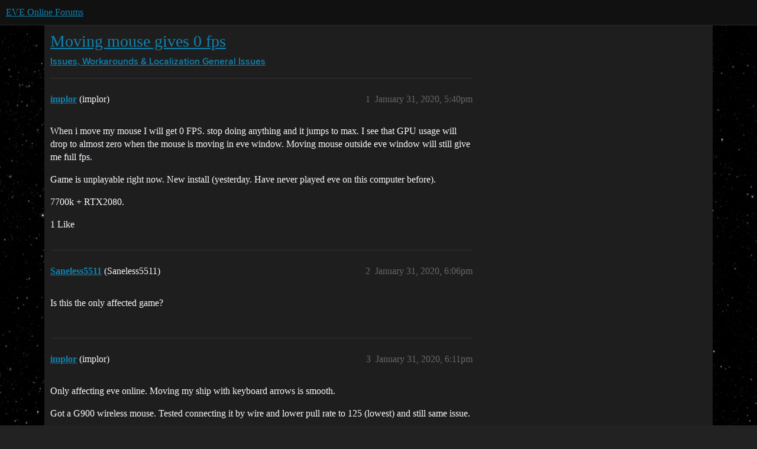

--- FILE ---
content_type: text/html; charset=utf-8
request_url: https://forums.eveonline.com/t/moving-mouse-gives-0-fps/215280
body_size: 6717
content:
<!DOCTYPE html>
<html lang="en">
  <head>
    <meta charset="utf-8">
    <title>Moving mouse gives 0 fps - General Issues - EVE Online Forums</title>
    <meta name="description" content="When i move my mouse I will get 0 FPS. stop doing anything and it jumps to max.  I see that GPU usage will drop to almost zero when the mouse is moving in eve window.  Moving mouse outside eve window will still give me f&amp;hellip;">
    <meta name="generator" content="Discourse 2026.01.0-latest - https://github.com/discourse/discourse version 74b9dab90ff8a1c5a7ecb2a4f3692cb851f3ce23">
<link rel="icon" type="image/png" href="https://global.discourse-cdn.com/eveonline/optimized/3X/d/8/d809797084c110c4b2ad9abb6efad23c2ec6ba24_2_32x32.ico">
<link rel="apple-touch-icon" type="image/png" href="https://global.discourse-cdn.com/eveonline/optimized/3X/d/8/d809797084c110c4b2ad9abb6efad23c2ec6ba24_2_180x180.ico">
<meta name="theme-color" media="all" content="#111111">

<meta name="color-scheme" content="dark">

<meta name="viewport" content="width=device-width, initial-scale=1.0, minimum-scale=1.0, viewport-fit=cover">
<link rel="canonical" href="https://forums.eveonline.com/t/moving-mouse-gives-0-fps/215280" />

<link rel="search" type="application/opensearchdescription+xml" href="https://forums.eveonline.com/opensearch.xml" title="EVE Online Forums Search">

    
    <link href="https://sea1.discourse-cdn.com/eveonline/stylesheets/color_definitions_simple-eve-dark_1_1_e597d29fac83b24e8debe66ff83988f22d9641bc.css?__ws=forums.eveonline.com" media="all" rel="stylesheet" class="light-scheme" data-scheme-id="1"/>

<link href="https://sea1.discourse-cdn.com/eveonline/stylesheets/common_af4ebfbc619910b745f126ef6c0914b34ee72f01.css?__ws=forums.eveonline.com" media="all" rel="stylesheet" data-target="common"  />

  <link href="https://sea1.discourse-cdn.com/eveonline/stylesheets/mobile_af4ebfbc619910b745f126ef6c0914b34ee72f01.css?__ws=forums.eveonline.com" media="(max-width: 39.99999rem)" rel="stylesheet" data-target="mobile"  />
  <link href="https://sea1.discourse-cdn.com/eveonline/stylesheets/desktop_af4ebfbc619910b745f126ef6c0914b34ee72f01.css?__ws=forums.eveonline.com" media="(min-width: 40rem)" rel="stylesheet" data-target="desktop"  />



    <link href="https://sea1.discourse-cdn.com/eveonline/stylesheets/checklist_af4ebfbc619910b745f126ef6c0914b34ee72f01.css?__ws=forums.eveonline.com" media="all" rel="stylesheet" data-target="checklist"  />
    <link href="https://sea1.discourse-cdn.com/eveonline/stylesheets/discourse-adplugin_af4ebfbc619910b745f126ef6c0914b34ee72f01.css?__ws=forums.eveonline.com" media="all" rel="stylesheet" data-target="discourse-adplugin"  />
    <link href="https://sea1.discourse-cdn.com/eveonline/stylesheets/discourse-ai_af4ebfbc619910b745f126ef6c0914b34ee72f01.css?__ws=forums.eveonline.com" media="all" rel="stylesheet" data-target="discourse-ai"  />
    <link href="https://sea1.discourse-cdn.com/eveonline/stylesheets/discourse-akismet_af4ebfbc619910b745f126ef6c0914b34ee72f01.css?__ws=forums.eveonline.com" media="all" rel="stylesheet" data-target="discourse-akismet"  />
    <link href="https://sea1.discourse-cdn.com/eveonline/stylesheets/discourse-cakeday_af4ebfbc619910b745f126ef6c0914b34ee72f01.css?__ws=forums.eveonline.com" media="all" rel="stylesheet" data-target="discourse-cakeday"  />
    <link href="https://sea1.discourse-cdn.com/eveonline/stylesheets/discourse-data-explorer_af4ebfbc619910b745f126ef6c0914b34ee72f01.css?__ws=forums.eveonline.com" media="all" rel="stylesheet" data-target="discourse-data-explorer"  />
    <link href="https://sea1.discourse-cdn.com/eveonline/stylesheets/discourse-details_af4ebfbc619910b745f126ef6c0914b34ee72f01.css?__ws=forums.eveonline.com" media="all" rel="stylesheet" data-target="discourse-details"  />
    <link href="https://sea1.discourse-cdn.com/eveonline/stylesheets/discourse-github_af4ebfbc619910b745f126ef6c0914b34ee72f01.css?__ws=forums.eveonline.com" media="all" rel="stylesheet" data-target="discourse-github"  />
    <link href="https://sea1.discourse-cdn.com/eveonline/stylesheets/discourse-lazy-videos_af4ebfbc619910b745f126ef6c0914b34ee72f01.css?__ws=forums.eveonline.com" media="all" rel="stylesheet" data-target="discourse-lazy-videos"  />
    <link href="https://sea1.discourse-cdn.com/eveonline/stylesheets/discourse-local-dates_af4ebfbc619910b745f126ef6c0914b34ee72f01.css?__ws=forums.eveonline.com" media="all" rel="stylesheet" data-target="discourse-local-dates"  />
    <link href="https://sea1.discourse-cdn.com/eveonline/stylesheets/discourse-narrative-bot_af4ebfbc619910b745f126ef6c0914b34ee72f01.css?__ws=forums.eveonline.com" media="all" rel="stylesheet" data-target="discourse-narrative-bot"  />
    <link href="https://sea1.discourse-cdn.com/eveonline/stylesheets/discourse-policy_af4ebfbc619910b745f126ef6c0914b34ee72f01.css?__ws=forums.eveonline.com" media="all" rel="stylesheet" data-target="discourse-policy"  />
    <link href="https://sea1.discourse-cdn.com/eveonline/stylesheets/discourse-presence_af4ebfbc619910b745f126ef6c0914b34ee72f01.css?__ws=forums.eveonline.com" media="all" rel="stylesheet" data-target="discourse-presence"  />
    <link href="https://sea1.discourse-cdn.com/eveonline/stylesheets/discourse-solved_af4ebfbc619910b745f126ef6c0914b34ee72f01.css?__ws=forums.eveonline.com" media="all" rel="stylesheet" data-target="discourse-solved"  />
    <link href="https://sea1.discourse-cdn.com/eveonline/stylesheets/discourse-templates_af4ebfbc619910b745f126ef6c0914b34ee72f01.css?__ws=forums.eveonline.com" media="all" rel="stylesheet" data-target="discourse-templates"  />
    <link href="https://sea1.discourse-cdn.com/eveonline/stylesheets/discourse-topic-voting_af4ebfbc619910b745f126ef6c0914b34ee72f01.css?__ws=forums.eveonline.com" media="all" rel="stylesheet" data-target="discourse-topic-voting"  />
    <link href="https://sea1.discourse-cdn.com/eveonline/stylesheets/footnote_af4ebfbc619910b745f126ef6c0914b34ee72f01.css?__ws=forums.eveonline.com" media="all" rel="stylesheet" data-target="footnote"  />
    <link href="https://sea1.discourse-cdn.com/eveonline/stylesheets/hosted-site_af4ebfbc619910b745f126ef6c0914b34ee72f01.css?__ws=forums.eveonline.com" media="all" rel="stylesheet" data-target="hosted-site"  />
    <link href="https://sea1.discourse-cdn.com/eveonline/stylesheets/poll_af4ebfbc619910b745f126ef6c0914b34ee72f01.css?__ws=forums.eveonline.com" media="all" rel="stylesheet" data-target="poll"  />
    <link href="https://sea1.discourse-cdn.com/eveonline/stylesheets/discourse-ai_mobile_af4ebfbc619910b745f126ef6c0914b34ee72f01.css?__ws=forums.eveonline.com" media="(max-width: 39.99999rem)" rel="stylesheet" data-target="discourse-ai_mobile"  />
    <link href="https://sea1.discourse-cdn.com/eveonline/stylesheets/discourse-solved_mobile_af4ebfbc619910b745f126ef6c0914b34ee72f01.css?__ws=forums.eveonline.com" media="(max-width: 39.99999rem)" rel="stylesheet" data-target="discourse-solved_mobile"  />
    <link href="https://sea1.discourse-cdn.com/eveonline/stylesheets/discourse-topic-voting_mobile_af4ebfbc619910b745f126ef6c0914b34ee72f01.css?__ws=forums.eveonline.com" media="(max-width: 39.99999rem)" rel="stylesheet" data-target="discourse-topic-voting_mobile"  />
    <link href="https://sea1.discourse-cdn.com/eveonline/stylesheets/discourse-ai_desktop_af4ebfbc619910b745f126ef6c0914b34ee72f01.css?__ws=forums.eveonline.com" media="(min-width: 40rem)" rel="stylesheet" data-target="discourse-ai_desktop"  />
    <link href="https://sea1.discourse-cdn.com/eveonline/stylesheets/discourse-topic-voting_desktop_af4ebfbc619910b745f126ef6c0914b34ee72f01.css?__ws=forums.eveonline.com" media="(min-width: 40rem)" rel="stylesheet" data-target="discourse-topic-voting_desktop"  />
    <link href="https://sea1.discourse-cdn.com/eveonline/stylesheets/poll_desktop_af4ebfbc619910b745f126ef6c0914b34ee72f01.css?__ws=forums.eveonline.com" media="(min-width: 40rem)" rel="stylesheet" data-target="poll_desktop"  />

  <link href="https://sea1.discourse-cdn.com/eveonline/stylesheets/common_theme_7_a385e9aefcfa036b8baff5cedf0476c62adedaeb.css?__ws=forums.eveonline.com" media="all" rel="stylesheet" data-target="common_theme" data-theme-id="7" data-theme-name="hide email ui"/>
<link href="https://sea1.discourse-cdn.com/eveonline/stylesheets/common_theme_1_163670d64d51434b9642405113c6eeac73145822.css?__ws=forums.eveonline.com" media="all" rel="stylesheet" data-target="common_theme" data-theme-id="1" data-theme-name="eve online"/>
    
    

    <link rel="stylesheet" href="//web.ccpgamescdn.com/aws/webfonts/proxima/webfont2.css">

    
        <link rel="alternate nofollow" type="application/rss+xml" title="RSS feed of &#39;Moving mouse gives 0 fps&#39;" href="https://forums.eveonline.com/t/moving-mouse-gives-0-fps/215280.rss" />
    <meta property="og:site_name" content="EVE Online Forums" />
<meta property="og:type" content="website" />
<meta name="twitter:card" content="summary_large_image" />
<meta name="twitter:image" content="https://global.discourse-cdn.com/eveonline/original/3X/4/b/4b2d71bcc88248f8e22dc1a96c2d984151cb9e71.jpeg" />
<meta property="og:image" content="https://global.discourse-cdn.com/eveonline/original/3X/4/1/41ec4921cbaca7a6f9ea556e7cc20018461eae5e.png" />
<meta property="og:url" content="https://forums.eveonline.com/t/moving-mouse-gives-0-fps/215280" />
<meta name="twitter:url" content="https://forums.eveonline.com/t/moving-mouse-gives-0-fps/215280" />
<meta property="og:title" content="Moving mouse gives 0 fps" />
<meta name="twitter:title" content="Moving mouse gives 0 fps" />
<meta property="og:description" content="When i move my mouse I will get 0 FPS. stop doing anything and it jumps to max.  I see that GPU usage will drop to almost zero when the mouse is moving in eve window.  Moving mouse outside eve window will still give me full fps.  Game is unplayable right now. New install (yesterday. Have never played eve on this computer before).  7700k + RTX2080." />
<meta name="twitter:description" content="When i move my mouse I will get 0 FPS. stop doing anything and it jumps to max.  I see that GPU usage will drop to almost zero when the mouse is moving in eve window.  Moving mouse outside eve window will still give me full fps.  Game is unplayable right now. New install (yesterday. Have never played eve on this computer before).  7700k + RTX2080." />
<meta property="og:article:section" content="Issues, Workarounds &amp; Localization" />
<meta property="og:article:section:color" content="2980B9" />
<meta property="og:article:section" content="General Issues" />
<meta property="og:article:section:color" content="2980B9" />
<meta name="twitter:label1" value="Reading time" />
<meta name="twitter:data1" value="2 mins 🕑" />
<meta name="twitter:label2" value="Likes" />
<meta name="twitter:data2" value="3 ❤" />
<meta property="article:published_time" content="2020-01-31T17:40:18+00:00" />
<meta property="og:ignore_canonical" content="true" />


    <script type="application/ld+json">{"@context":"http://schema.org","@type":"QAPage","name":"Moving mouse gives 0 fps","mainEntity":{"@type":"Question","name":"Moving mouse gives 0 fps","text":"When i move my mouse I will get 0 FPS. stop doing anything and it jumps to max.  I see that GPU usage will drop to almost zero when the mouse is moving in eve window.  Moving mouse outside eve window will still give me full fps.\n\nGame is unplayable right now. New install (yesterday. Have never playe&hellip;","upvoteCount":1,"answerCount":0,"datePublished":"2020-01-31T17:40:18.452Z","author":{"@type":"Person","name":"implor","url":"https://forums.eveonline.com/u/implor"}}}</script>
  </head>
  <body class="crawler ">
    
    <header>
  <a href="/">EVE Online Forums</a>
</header>

    <div id="main-outlet" class="wrap" role="main">
        <div id="topic-title">
    <h1>
      <a href="/t/moving-mouse-gives-0-fps/215280">Moving mouse gives 0 fps</a>
    </h1>

      <div class="topic-category" itemscope itemtype="http://schema.org/BreadcrumbList">
          <span itemprop="itemListElement" itemscope itemtype="http://schema.org/ListItem">
            <a href="/c/issues-workarounds-localization/88" class="badge-wrapper bullet" itemprop="item">
              <span class='badge-category-bg' style='background-color: #2980B9'></span>
              <span class='badge-category clear-badge'>
                <span class='category-name' itemprop='name'>Issues, Workarounds &amp; Localization</span>
              </span>
            </a>
            <meta itemprop="position" content="1" />
          </span>
          <span itemprop="itemListElement" itemscope itemtype="http://schema.org/ListItem">
            <a href="/c/issues-workarounds-localization/general-issues/92" class="badge-wrapper bullet" itemprop="item">
              <span class='badge-category-bg' style='background-color: #2980B9'></span>
              <span class='badge-category clear-badge'>
                <span class='category-name' itemprop='name'>General Issues</span>
              </span>
            </a>
            <meta itemprop="position" content="2" />
          </span>
      </div>

  </div>

  

    <div itemscope itemtype='http://schema.org/DiscussionForumPosting'>
      <meta itemprop='headline' content='Moving mouse gives 0 fps'>
      <link itemprop='url' href='https://forums.eveonline.com/t/moving-mouse-gives-0-fps/215280'>
      <meta itemprop='datePublished' content='2020-01-31T17:40:18Z'>
        <meta itemprop='articleSection' content='General Issues'>
      <meta itemprop='keywords' content=''>
      <div itemprop='publisher' itemscope itemtype="http://schema.org/Organization">
        <meta itemprop='name' content='CCP Hf'>
          <div itemprop='logo' itemscope itemtype="http://schema.org/ImageObject">
            <meta itemprop='url' content='https://global.discourse-cdn.com/eveonline/original/2X/9/99623d3a4731cf52b4198714394bd2bd9822cd80.png'>
          </div>
      </div>


          <div id='post_1'  class='topic-body crawler-post'>
            <div class='crawler-post-meta'>
              <span class="creator" itemprop="author" itemscope itemtype="http://schema.org/Person">
                <a itemprop="url" rel='nofollow' href='https://forums.eveonline.com/u/implor'><span itemprop='name'>implor</span></a>
                (implor)
              </span>

                <link itemprop="mainEntityOfPage" href="https://forums.eveonline.com/t/moving-mouse-gives-0-fps/215280">


              <span class="crawler-post-infos">
                  <time  datetime='2020-01-31T17:40:18Z' class='post-time'>
                    January 31, 2020,  5:40pm
                  </time>
                  <meta itemprop='dateModified' content='2020-01-31T17:40:18Z'>
              <span itemprop='position'>1</span>
              </span>
            </div>
            <div class='post' itemprop='text'>
              <p>When i move my mouse I will get 0 FPS. stop doing anything and it jumps to max.  I see that GPU usage will drop to almost zero when the mouse is moving in eve window.  Moving mouse outside eve window will still give me full fps.</p>
<p>Game is unplayable right now. New install (yesterday. Have never played eve on this computer before).</p>
<p>7700k + RTX2080.</p>
            </div>

            <div itemprop="interactionStatistic" itemscope itemtype="http://schema.org/InteractionCounter">
              <meta itemprop="interactionType" content="http://schema.org/LikeAction"/>
              <meta itemprop="userInteractionCount" content="1" />
              <span class='post-likes'>1 Like</span>
            </div>


            
          </div>
          <div id='post_2' itemprop='comment' itemscope itemtype='http://schema.org/Comment' class='topic-body crawler-post'>
            <div class='crawler-post-meta'>
              <span class="creator" itemprop="author" itemscope itemtype="http://schema.org/Person">
                <a itemprop="url" rel='nofollow' href='https://forums.eveonline.com/u/Saneless5511'><span itemprop='name'>Saneless5511</span></a>
                (Saneless5511)
              </span>



              <span class="crawler-post-infos">
                  <time itemprop='datePublished' datetime='2020-01-31T18:06:14Z' class='post-time'>
                    January 31, 2020,  6:06pm
                  </time>
                  <meta itemprop='dateModified' content='2020-01-31T18:06:14Z'>
              <span itemprop='position'>2</span>
              </span>
            </div>
            <div class='post' itemprop='text'>
              <p>Is this the only affected game?</p>
            </div>

            <div itemprop="interactionStatistic" itemscope itemtype="http://schema.org/InteractionCounter">
              <meta itemprop="interactionType" content="http://schema.org/LikeAction"/>
              <meta itemprop="userInteractionCount" content="0" />
              <span class='post-likes'></span>
            </div>


            
          </div>
          <div id='post_3' itemprop='comment' itemscope itemtype='http://schema.org/Comment' class='topic-body crawler-post'>
            <div class='crawler-post-meta'>
              <span class="creator" itemprop="author" itemscope itemtype="http://schema.org/Person">
                <a itemprop="url" rel='nofollow' href='https://forums.eveonline.com/u/implor'><span itemprop='name'>implor</span></a>
                (implor)
              </span>



              <span class="crawler-post-infos">
                  <time itemprop='datePublished' datetime='2020-01-31T18:11:50Z' class='post-time'>
                    January 31, 2020,  6:11pm
                  </time>
                  <meta itemprop='dateModified' content='2020-01-31T18:11:50Z'>
              <span itemprop='position'>3</span>
              </span>
            </div>
            <div class='post' itemprop='text'>
              <p>Only affecting eve online. Moving my ship with keyboard arrows is smooth.</p>
<p>Got a G900 wireless mouse. Tested connecting it by wire and lower pull rate to 125 (lowest) and still same issue.</p>
            </div>

            <div itemprop="interactionStatistic" itemscope itemtype="http://schema.org/InteractionCounter">
              <meta itemprop="interactionType" content="http://schema.org/LikeAction"/>
              <meta itemprop="userInteractionCount" content="0" />
              <span class='post-likes'></span>
            </div>


            
          </div>
          <div id='post_4' itemprop='comment' itemscope itemtype='http://schema.org/Comment' class='topic-body crawler-post'>
            <div class='crawler-post-meta'>
              <span class="creator" itemprop="author" itemscope itemtype="http://schema.org/Person">
                <a itemprop="url" rel='nofollow' href='https://forums.eveonline.com/u/Saneless5511'><span itemprop='name'>Saneless5511</span></a>
                (Saneless5511)
              </span>



              <span class="crawler-post-infos">
                  <time itemprop='datePublished' datetime='2020-01-31T18:14:14Z' class='post-time'>
                    January 31, 2020,  6:14pm
                  </time>
                  <meta itemprop='dateModified' content='2020-01-31T18:14:14Z'>
              <span itemprop='position'>4</span>
              </span>
            </div>
            <div class='post' itemprop='text'>
              <p>Well Eve has been getting ddosed, so it could be part of that. Maybe try lowering your resolution and see if it helps at all.   I would also check the GPU drivers to be safe.</p>
            </div>

            <div itemprop="interactionStatistic" itemscope itemtype="http://schema.org/InteractionCounter">
              <meta itemprop="interactionType" content="http://schema.org/LikeAction"/>
              <meta itemprop="userInteractionCount" content="0" />
              <span class='post-likes'></span>
            </div>


            
          </div>
          <div id='post_5' itemprop='comment' itemscope itemtype='http://schema.org/Comment' class='topic-body crawler-post'>
            <div class='crawler-post-meta'>
              <span class="creator" itemprop="author" itemscope itemtype="http://schema.org/Person">
                <a itemprop="url" rel='nofollow' href='https://forums.eveonline.com/u/implor'><span itemprop='name'>implor</span></a>
                (implor)
              </span>



              <span class="crawler-post-infos">
                  <time itemprop='datePublished' datetime='2020-01-31T18:48:07Z' class='post-time'>
                    January 31, 2020,  6:48pm
                  </time>
                  <meta itemprop='dateModified' content='2020-01-31T18:48:07Z'>
              <span itemprop='position'>5</span>
              </span>
            </div>
            <div class='post' itemprop='text'>
              <p>I tested an old wireless mouse I have and that one worked fine.</p>
<p>Really weird. my g900 i 3 years old and I have never had an issue before.</p>
<p>EvE is doing something that clashes with G900. Updated G900 software and still same problem.</p>
            </div>

            <div itemprop="interactionStatistic" itemscope itemtype="http://schema.org/InteractionCounter">
              <meta itemprop="interactionType" content="http://schema.org/LikeAction"/>
              <meta itemprop="userInteractionCount" content="0" />
              <span class='post-likes'></span>
            </div>


            
          </div>
          <div id='post_6' itemprop='comment' itemscope itemtype='http://schema.org/Comment' class='topic-body crawler-post'>
            <div class='crawler-post-meta'>
              <span class="creator" itemprop="author" itemscope itemtype="http://schema.org/Person">
                <a itemprop="url" rel='nofollow' href='https://forums.eveonline.com/u/Saneless5511'><span itemprop='name'>Saneless5511</span></a>
                (Saneless5511)
              </span>



              <span class="crawler-post-infos">
                  <time itemprop='datePublished' datetime='2020-01-31T19:23:59Z' class='post-time'>
                    January 31, 2020,  7:23pm
                  </time>
                  <meta itemprop='dateModified' content='2020-01-31T19:23:59Z'>
              <span itemprop='position'>6</span>
              </span>
            </div>
            <div class='post' itemprop='text'>
              <p>That is strange, can you possibly use that mouse without drivers.</p>
            </div>

            <div itemprop="interactionStatistic" itemscope itemtype="http://schema.org/InteractionCounter">
              <meta itemprop="interactionType" content="http://schema.org/LikeAction"/>
              <meta itemprop="userInteractionCount" content="0" />
              <span class='post-likes'></span>
            </div>


            
          </div>
          <div id='post_7' itemprop='comment' itemscope itemtype='http://schema.org/Comment' class='topic-body crawler-post'>
            <div class='crawler-post-meta'>
              <span class="creator" itemprop="author" itemscope itemtype="http://schema.org/Person">
                <a itemprop="url" rel='nofollow' href='https://forums.eveonline.com/u/implor'><span itemprop='name'>implor</span></a>
                (implor)
              </span>



              <span class="crawler-post-infos">
                  <time itemprop='datePublished' datetime='2020-01-31T19:54:39Z' class='post-time'>
                    January 31, 2020,  7:54pm
                  </time>
                  <meta itemprop='dateModified' content='2020-01-31T19:54:39Z'>
              <span itemprop='position'>7</span>
              </span>
            </div>
            <div class='post' itemprop='text'>
              <p>Or I just stopp playing EvE. Issues like this should not exist 2020.</p>
            </div>

            <div itemprop="interactionStatistic" itemscope itemtype="http://schema.org/InteractionCounter">
              <meta itemprop="interactionType" content="http://schema.org/LikeAction"/>
              <meta itemprop="userInteractionCount" content="0" />
              <span class='post-likes'></span>
            </div>


            
          </div>
          <div id='post_8' itemprop='comment' itemscope itemtype='http://schema.org/Comment' class='topic-body crawler-post'>
            <div class='crawler-post-meta'>
              <span class="creator" itemprop="author" itemscope itemtype="http://schema.org/Person">
                <a itemprop="url" rel='nofollow' href='https://forums.eveonline.com/u/Clapet'><span itemprop='name'>Clapet</span></a>
                (Clapet)
              </span>



              <span class="crawler-post-infos">
                  <time itemprop='datePublished' datetime='2020-01-31T20:16:02Z' class='post-time'>
                    January 31, 2020,  8:16pm
                  </time>
                  <meta itemprop='dateModified' content='2020-01-31T20:16:02Z'>
              <span itemprop='position'>8</span>
              </span>
            </div>
            <div class='post' itemprop='text'>
              <p>Could be something as basic as video driver-- try removing current driver &amp; reinstalling a previous that you know had no issues,… (But … may as well wait until the DDOS… or whatever mess is corrected).</p>
<p>Another issue can be you have something nasty on your system &amp; it’s streaming your screen to someone else’s computer.  Use WireShark to analyze your network traffic. Follow the packets. Lots of how to @ <a href="https://www.youtube.com/results?search_query=how+to+use+wireshark" rel="nofollow noopener">!YT</a></p>
            </div>

            <div itemprop="interactionStatistic" itemscope itemtype="http://schema.org/InteractionCounter">
              <meta itemprop="interactionType" content="http://schema.org/LikeAction"/>
              <meta itemprop="userInteractionCount" content="0" />
              <span class='post-likes'></span>
            </div>


            
          </div>
          <div id='post_9' itemprop='comment' itemscope itemtype='http://schema.org/Comment' class='topic-body crawler-post'>
            <div class='crawler-post-meta'>
              <span class="creator" itemprop="author" itemscope itemtype="http://schema.org/Person">
                <a itemprop="url" rel='nofollow' href='https://forums.eveonline.com/u/implor'><span itemprop='name'>implor</span></a>
                (implor)
              </span>



              <span class="crawler-post-infos">
                  <time itemprop='datePublished' datetime='2020-01-31T20:27:24Z' class='post-time'>
                    January 31, 2020,  8:27pm
                  </time>
                  <meta itemprop='dateModified' content='2020-01-31T20:27:24Z'>
              <span itemprop='position'>9</span>
              </span>
            </div>
            <div class='post' itemprop='text'>
              <p>Trying to reinstall eve but downloading the client is hard right now (DDOS). As I said before it worked fine with another wireless mouse so it must be something eve don’t like with a high end mouse.</p>
<p>Moving the mouse very very slow gives just a small amount of frame drops (10-20 frames) but move it fast and you will get 0.</p>
            </div>

            <div itemprop="interactionStatistic" itemscope itemtype="http://schema.org/InteractionCounter">
              <meta itemprop="interactionType" content="http://schema.org/LikeAction"/>
              <meta itemprop="userInteractionCount" content="0" />
              <span class='post-likes'></span>
            </div>


            
          </div>
          <div id='post_10' itemprop='comment' itemscope itemtype='http://schema.org/Comment' class='topic-body crawler-post'>
            <div class='crawler-post-meta'>
              <span class="creator" itemprop="author" itemscope itemtype="http://schema.org/Person">
                <a itemprop="url" rel='nofollow' href='https://forums.eveonline.com/u/Clapet'><span itemprop='name'>Clapet</span></a>
                (Clapet)
              </span>



              <span class="crawler-post-infos">
                  <time itemprop='datePublished' datetime='2020-01-31T20:44:29Z' class='post-time'>
                    January 31, 2020,  8:44pm
                  </time>
                  <meta itemprop='dateModified' content='2020-01-31T20:44:29Z'>
              <span itemprop='position'>10</span>
              </span>
            </div>
            <div class='post' itemprop='text'>
              <p>Just thought of something else, <em>try reducing the mouse DPI</em>. Don’t really need to have max setting unless you’re a pro gamer that gets paid by sponsorship.</p>
            </div>

            <div itemprop="interactionStatistic" itemscope itemtype="http://schema.org/InteractionCounter">
              <meta itemprop="interactionType" content="http://schema.org/LikeAction"/>
              <meta itemprop="userInteractionCount" content="0" />
              <span class='post-likes'></span>
            </div>


            
          </div>
          <div id='post_11' itemprop='comment' itemscope itemtype='http://schema.org/Comment' class='topic-body crawler-post'>
            <div class='crawler-post-meta'>
              <span class="creator" itemprop="author" itemscope itemtype="http://schema.org/Person">
                <a itemprop="url" rel='nofollow' href='https://forums.eveonline.com/u/implor'><span itemprop='name'>implor</span></a>
                (implor)
              </span>



              <span class="crawler-post-infos">
                  <time itemprop='datePublished' datetime='2020-02-01T07:56:41Z' class='post-time'>
                    February 1, 2020,  7:56am
                  </time>
                  <meta itemprop='dateModified' content='2020-02-01T07:56:41Z'>
              <span itemprop='position'>11</span>
              </span>
            </div>
            <div class='post' itemprop='text'>
              <p>i run 400 dpi. tested 12000 but still the same problem.</p>
            </div>

            <div itemprop="interactionStatistic" itemscope itemtype="http://schema.org/InteractionCounter">
              <meta itemprop="interactionType" content="http://schema.org/LikeAction"/>
              <meta itemprop="userInteractionCount" content="0" />
              <span class='post-likes'></span>
            </div>


            
          </div>
          <div id='post_12' itemprop='comment' itemscope itemtype='http://schema.org/Comment' class='topic-body crawler-post'>
            <div class='crawler-post-meta'>
              <span class="creator" itemprop="author" itemscope itemtype="http://schema.org/Person">
                <a itemprop="url" rel='nofollow' href='https://forums.eveonline.com/u/Clapet'><span itemprop='name'>Clapet</span></a>
                (Clapet)
              </span>



              <span class="crawler-post-infos">
                  <time itemprop='datePublished' datetime='2020-02-01T09:09:49Z' class='post-time'>
                    February 1, 2020,  9:09am
                  </time>
                  <meta itemprop='dateModified' content='2020-02-01T09:09:49Z'>
              <span itemprop='position'>12</span>
              </span>
            </div>
            <div class='post' itemprop='text'>
              <p>Some searching showed that others had similar issues after a Windows update.<br>
Also read that someone found a fix manually.</p>
<p>“I had to set the refresh rate manually in the config in documents and I had to disable vsync in the game. FPS immediately shot up to 500 and there were no stutters.”</p>
            </div>

            <div itemprop="interactionStatistic" itemscope itemtype="http://schema.org/InteractionCounter">
              <meta itemprop="interactionType" content="http://schema.org/LikeAction"/>
              <meta itemprop="userInteractionCount" content="0" />
              <span class='post-likes'></span>
            </div>


            
          </div>
          <div id='post_13' itemprop='comment' itemscope itemtype='http://schema.org/Comment' class='topic-body crawler-post'>
            <div class='crawler-post-meta'>
              <span class="creator" itemprop="author" itemscope itemtype="http://schema.org/Person">
                <a itemprop="url" rel='nofollow' href='https://forums.eveonline.com/u/implor'><span itemprop='name'>implor</span></a>
                (implor)
              </span>



              <span class="crawler-post-infos">
                  <time itemprop='datePublished' datetime='2020-02-01T09:36:19Z' class='post-time'>
                    February 1, 2020,  9:36am
                  </time>
                  <meta itemprop='dateModified' content='2020-02-01T09:36:19Z'>
              <span itemprop='position'>13</span>
              </span>
            </div>
            <div class='post' itemprop='text'>
              <p>If I turn pulling on my mouse to lowest level (125/sec) and then “spinn” my ship it will drop to 90 FPS.</p>
<p>But as soon as I stopp spinning my ship and only move my mouse in the UI I will get 0 fps.</p>
<p>Setting present intervall to immediate will disable V-sync. Have tested before and do not help. Disable G-sync do not help. Lower to 60hz do not help.</p>
<p>without v-sync I get &gt;300fps and 75% GPU usage. When I move mouse 0 fps and 0 GPU usage.</p>
            </div>

            <div itemprop="interactionStatistic" itemscope itemtype="http://schema.org/InteractionCounter">
              <meta itemprop="interactionType" content="http://schema.org/LikeAction"/>
              <meta itemprop="userInteractionCount" content="0" />
              <span class='post-likes'></span>
            </div>


            
          </div>
          <div id='post_14' itemprop='comment' itemscope itemtype='http://schema.org/Comment' class='topic-body crawler-post'>
            <div class='crawler-post-meta'>
              <span class="creator" itemprop="author" itemscope itemtype="http://schema.org/Person">
                <a itemprop="url" rel='nofollow' href='https://forums.eveonline.com/u/implor'><span itemprop='name'>implor</span></a>
                (implor)
              </span>



              <span class="crawler-post-infos">
                  <time itemprop='datePublished' datetime='2020-02-01T10:26:35Z' class='post-time'>
                    February 1, 2020, 10:26am
                  </time>
                  <meta itemprop='dateModified' content='2020-02-01T10:26:35Z'>
              <span itemprop='position'>14</span>
              </span>
            </div>
            <div class='post' itemprop='text'>
              <p>I solved this ■■■■.</p>
<p>EvE wanted a HID device in a USB3.0 port.</p>
<p>Discoverd it when I connected my space-mouse (for mechanical CAD) and eve started working fine.</p>
<p>This do not work work:<br>
Mouse -  2.0 usb port</p>
<p>This work:<br>
Mouse -2.0 usb port<br>
Space-mouse - usb 3.0 port</p>
<p>This work:<br>
Mouse - 3.0 port<br>
Space-mouse disconnected.</p>
<p>When I tested another mouse before it was also on a USB 2.0 port.</p>
            </div>

            <div itemprop="interactionStatistic" itemscope itemtype="http://schema.org/InteractionCounter">
              <meta itemprop="interactionType" content="http://schema.org/LikeAction"/>
              <meta itemprop="userInteractionCount" content="1" />
              <span class='post-likes'>1 Like</span>
            </div>


            
          </div>
          <div id='post_15' itemprop='comment' itemscope itemtype='http://schema.org/Comment' class='topic-body crawler-post'>
            <div class='crawler-post-meta'>
              <span class="creator" itemprop="author" itemscope itemtype="http://schema.org/Person">
                <a itemprop="url" rel='nofollow' href='https://forums.eveonline.com/u/Clapet'><span itemprop='name'>Clapet</span></a>
                (Clapet)
              </span>



              <span class="crawler-post-infos">
                  <time itemprop='datePublished' datetime='2020-02-01T10:31:43Z' class='post-time'>
                    February 1, 2020, 10:31am
                  </time>
                  <meta itemprop='dateModified' content='2020-02-01T10:31:43Z'>
              <span itemprop='position'>15</span>
              </span>
            </div>
            <div class='post' itemprop='text'>
              <p>Good work !<br>
I’m going to bookmark this in case it happens to me or I see a post from someone else.</p>
            </div>

            <div itemprop="interactionStatistic" itemscope itemtype="http://schema.org/InteractionCounter">
              <meta itemprop="interactionType" content="http://schema.org/LikeAction"/>
              <meta itemprop="userInteractionCount" content="0" />
              <span class='post-likes'></span>
            </div>


            
          </div>
          <div id='post_16' itemprop='comment' itemscope itemtype='http://schema.org/Comment' class='topic-body crawler-post'>
            <div class='crawler-post-meta'>
              <span class="creator" itemprop="author" itemscope itemtype="http://schema.org/Person">
                <a itemprop="url" rel='nofollow' href='https://forums.eveonline.com/u/kitsibas'><span itemprop='name'>kitsibas</span></a>
                (kitsibas)
              </span>



              <span class="crawler-post-infos">
                  <time itemprop='datePublished' datetime='2020-02-01T19:30:08Z' class='post-time'>
                    February 1, 2020,  7:30pm
                  </time>
                  <meta itemprop='dateModified' content='2020-02-01T19:30:08Z'>
              <span itemprop='position'>16</span>
              </span>
            </div>
            <div class='post' itemprop='text'>
              <p>Hi. I have this issue too! i think is from about 2-3 days - mayby after last update… i have total game freeze when i move mouse…<br>
i tried to disconnect all my usb devices except mouse but it not resolve problem. Now i have wireless mouse G604 but i also tried my old wired mouse…</p>
<p>I also reinstal eve and my GPU driver but sill same…</p>
<p>Now i cant play EVE like this <img src="https://emoji.discourse-cdn.com/twitter/confused.png?v=9" title=":confused:" class="emoji" alt=":confused:"> please help</p>
            </div>

            <div itemprop="interactionStatistic" itemscope itemtype="http://schema.org/InteractionCounter">
              <meta itemprop="interactionType" content="http://schema.org/LikeAction"/>
              <meta itemprop="userInteractionCount" content="0" />
              <span class='post-likes'></span>
            </div>


            
          </div>
          <div id='post_17' itemprop='comment' itemscope itemtype='http://schema.org/Comment' class='topic-body crawler-post'>
            <div class='crawler-post-meta'>
              <span class="creator" itemprop="author" itemscope itemtype="http://schema.org/Person">
                <a itemprop="url" rel='nofollow' href='https://forums.eveonline.com/u/kitsibas'><span itemprop='name'>kitsibas</span></a>
                (kitsibas)
              </span>


                <link itemprop="image" href="https://global.discourse-cdn.com/eveonline/original/3X/9/9/994df771ce660597786d4aa89c588c81dd10372b.png">

              <span class="crawler-post-infos">
                  <time itemprop='datePublished' datetime='2020-02-01T20:32:07Z' class='post-time'>
                    February 1, 2020,  8:32pm
                  </time>
                  <meta itemprop='dateModified' content='2020-02-01T20:32:07Z'>
              <span itemprop='position'>17</span>
              </span>
            </div>
            <div class='post' itemprop='text'>
              <p>ok, I thought about it little more and i have solution.</p>
<p>It is all about ‘report rate’. When i set it on 500 or more it generate freezes. when is 250 or less game work good.</p>
<p>I dont have this issue in other games…<img src="https://global.discourse-cdn.com/eveonline/original/3X/9/9/994df771ce660597786d4aa89c588c81dd10372b.png" alt="report_rate" data-base62-sha1="lSc5VvJbnoetgqDdlwcDnrs9RNx" width="262" height="154"></p>
            </div>

            <div itemprop="interactionStatistic" itemscope itemtype="http://schema.org/InteractionCounter">
              <meta itemprop="interactionType" content="http://schema.org/LikeAction"/>
              <meta itemprop="userInteractionCount" content="1" />
              <span class='post-likes'>1 Like</span>
            </div>


            
          </div>
          <div id='post_18' itemprop='comment' itemscope itemtype='http://schema.org/Comment' class='topic-body crawler-post'>
            <div class='crawler-post-meta'>
              <span class="creator" itemprop="author" itemscope itemtype="http://schema.org/Person">
                <a itemprop="url" rel='nofollow' href='https://forums.eveonline.com/u/system1'><span itemprop='name'>system1</span></a>
                (system)
                  Closed 
              </span>



              <span class="crawler-post-infos">
                  <time itemprop='datePublished' datetime='2020-05-01T20:32:09Z' class='post-time'>
                    May 1, 2020,  8:32pm
                  </time>
                  <meta itemprop='dateModified' content='2020-05-01T20:32:09Z'>
              <span itemprop='position'>18</span>
              </span>
            </div>
            <div class='post' itemprop='text'>
              <p>This topic was automatically closed 90 days after the last reply. New replies are no longer allowed.</p>
            </div>

            <div itemprop="interactionStatistic" itemscope itemtype="http://schema.org/InteractionCounter">
              <meta itemprop="interactionType" content="http://schema.org/LikeAction"/>
              <meta itemprop="userInteractionCount" content="0" />
              <span class='post-likes'></span>
            </div>


            
          </div>
    </div>


    <div id="related-topics" class="more-topics__list " role="complementary" aria-labelledby="related-topics-title">
  <h3 id="related-topics-title" class="more-topics__list-title">
    Related topics
  </h3>
  <div class="topic-list-container" itemscope itemtype='http://schema.org/ItemList'>
    <meta itemprop='itemListOrder' content='http://schema.org/ItemListOrderDescending'>
    <table class='topic-list'>
      <thead>
        <tr>
          <th>Topic</th>
          <th></th>
          <th class="replies">Replies</th>
          <th class="views">Views</th>
          <th>Activity</th>
        </tr>
      </thead>
      <tbody>
          <tr class="topic-list-item" id="topic-list-item-284710">
            <td class="main-link" itemprop='itemListElement' itemscope itemtype='http://schema.org/ListItem'>
              <meta itemprop='position' content='1'>
              <span class="link-top-line">
                <a itemprop='url' href='https://forums.eveonline.com/t/screen-freezing-during-mouse-movement/284710' class='title raw-link raw-topic-link'>Screen Freezing During Mouse Movement</a>
              </span>
              <div class="link-bottom-line">
                  <a href='/c/issues-workarounds-localization/general-issues/92' class='badge-wrapper bullet'>
                    <span class='badge-category-bg' style='background-color: #2980B9'></span>
                    <span class='badge-category clear-badge'>
                      <span class='category-name'>General Issues</span>
                    </span>
                  </a>
                  <div class="discourse-tags">
                  </div>
              </div>
            </td>
            <td class="replies">
              <span class='posts' title='posts'>3</span>
            </td>
            <td class="views">
              <span class='views' title='views'>979</span>
            </td>
            <td>
              March 12, 2021
            </td>
          </tr>
          <tr class="topic-list-item" id="topic-list-item-250457">
            <td class="main-link" itemprop='itemListElement' itemscope itemtype='http://schema.org/ListItem'>
              <meta itemprop='position' content='2'>
              <span class="link-top-line">
                <a itemprop='url' href='https://forums.eveonline.com/t/frame-rate-drops-in-eve-online-partially-solved/250457' class='title raw-link raw-topic-link'>Frame Rate Drops in Eve Online - Partially Solved</a>
              </span>
              <div class="link-bottom-line">
                  <a href='/c/issues-workarounds-localization/general-issues/92' class='badge-wrapper bullet'>
                    <span class='badge-category-bg' style='background-color: #2980B9'></span>
                    <span class='badge-category clear-badge'>
                      <span class='category-name'>General Issues</span>
                    </span>
                  </a>
                  <div class="discourse-tags">
                  </div>
              </div>
            </td>
            <td class="replies">
              <span class='posts' title='posts'>1</span>
            </td>
            <td class="views">
              <span class='views' title='views'>1273</span>
            </td>
            <td>
              September 19, 2020
            </td>
          </tr>
          <tr class="topic-list-item" id="topic-list-item-26018">
            <td class="main-link" itemprop='itemListElement' itemscope itemtype='http://schema.org/ListItem'>
              <meta itemprop='position' content='3'>
              <span class="link-top-line">
                <a itemprop='url' href='https://forums.eveonline.com/t/fps-drop-when-moving-mouse/26018' class='title raw-link raw-topic-link'>FPS Drop When Moving Mouse</a>
              </span>
              <div class="link-bottom-line">
                  <a href='/c/technology-research/linux/77' class='badge-wrapper bullet'>
                    <span class='badge-category-bg' style='background-color: #2980B9'></span>
                    <span class='badge-category clear-badge'>
                      <span class='category-name'>Linux</span>
                    </span>
                  </a>
                  <div class="discourse-tags">
                  </div>
              </div>
            </td>
            <td class="replies">
              <span class='posts' title='posts'>5</span>
            </td>
            <td class="views">
              <span class='views' title='views'>1778</span>
            </td>
            <td>
              February 6, 2018
            </td>
          </tr>
          <tr class="topic-list-item" id="topic-list-item-51880">
            <td class="main-link" itemprop='itemListElement' itemscope itemtype='http://schema.org/ListItem'>
              <meta itemprop='position' content='4'>
              <span class="link-top-line">
                <a itemprop='url' href='https://forums.eveonline.com/t/mouse-movement-freezes-display/51880' class='title raw-link raw-topic-link'>Mouse movement freezes display</a>
              </span>
              <div class="link-bottom-line">
                  <a href='/c/issues-workarounds-localization/eve-launcher/91' class='badge-wrapper bullet'>
                    <span class='badge-category-bg' style='background-color: #2980B9'></span>
                    <span class='badge-category clear-badge'>
                      <span class='category-name'>EVE Launcher</span>
                    </span>
                  </a>
                  <div class="discourse-tags">
                  </div>
              </div>
            </td>
            <td class="replies">
              <span class='posts' title='posts'>1</span>
            </td>
            <td class="views">
              <span class='views' title='views'>436</span>
            </td>
            <td>
              April 18, 2018
            </td>
          </tr>
          <tr class="topic-list-item" id="topic-list-item-339403">
            <td class="main-link" itemprop='itemListElement' itemscope itemtype='http://schema.org/ListItem'>
              <meta itemprop='position' content='5'>
              <span class="link-top-line">
                <a itemprop='url' href='https://forums.eveonline.com/t/pointer-issues/339403' class='title raw-link raw-topic-link'>Pointer issues</a>
              </span>
              <div class="link-bottom-line">
                  <a href='/c/issues-workarounds-localization/general-issues/92' class='badge-wrapper bullet'>
                    <span class='badge-category-bg' style='background-color: #2980B9'></span>
                    <span class='badge-category clear-badge'>
                      <span class='category-name'>General Issues</span>
                    </span>
                  </a>
                  <div class="discourse-tags">
                  </div>
              </div>
            </td>
            <td class="replies">
              <span class='posts' title='posts'>9</span>
            </td>
            <td class="views">
              <span class='views' title='views'>964</span>
            </td>
            <td>
              February 28, 2022
            </td>
          </tr>
      </tbody>
    </table>
  </div>
</div>





    </div>
    <footer class="container wrap">
  <nav class='crawler-nav'>
    <ul>
      <li itemscope itemtype='http://schema.org/SiteNavigationElement'>
        <span itemprop='name'>
          <a href='/' itemprop="url">Home </a>
        </span>
      </li>
      <li itemscope itemtype='http://schema.org/SiteNavigationElement'>
        <span itemprop='name'>
          <a href='/categories' itemprop="url">Categories </a>
        </span>
      </li>
      <li itemscope itemtype='http://schema.org/SiteNavigationElement'>
        <span itemprop='name'>
          <a href='/guidelines' itemprop="url">Guidelines </a>
        </span>
      </li>
        <li itemscope itemtype='http://schema.org/SiteNavigationElement'>
          <span itemprop='name'>
            <a href='https://community.eveonline.com/support/policies/forum-moderation-policy-en/' itemprop="url">Terms of Service </a>
          </span>
        </li>
        <li itemscope itemtype='http://schema.org/SiteNavigationElement'>
          <span itemprop='name'>
            <a href='https://community.eveonline.com/support/policies/privacy-cookies-policy-en/' itemprop="url">Privacy Policy </a>
          </span>
        </li>
    </ul>
  </nav>
  <p class='powered-by-link'>Powered by <a href="https://www.discourse.org">Discourse</a>, best viewed with JavaScript enabled</p>
</footer>

    
    
  </body>
  
</html>


--- FILE ---
content_type: text/css
request_url: https://sea1.discourse-cdn.com/eveonline/stylesheets/discourse-ai_desktop_af4ebfbc619910b745f126ef6c0914b34ee72f01.css?__ws=forums.eveonline.com
body_size: 196
content:
.fk-d-menu .ai-post-helper__suggestion__text,.fk-d-menu .ai-post-helper__suggestion__buttons{padding:.75em 1rem;margin:0}html.scrollable-modal{overflow:auto}.ai-summary-modal .d-modal__container{position:fixed;top:var(--header-offset);margin-top:1em;right:1em;width:100vw;max-width:30em;max-height:calc(100vh - var(--header-offset) - 3rem - var(--composer-height, 0px));box-shadow:var(--shadow-menu-panel)}.ai-summary-modal .d-modal__container.is-entering{animation:float-left 250ms cubic-bezier(0.4, 0, 0.2, 1) forwards}@media(prefers-reduced-motion){.ai-summary-modal .d-modal__container.is-entering{animation-duration:0s}}.ai-summary-modal .d-modal__container.is-exiting{animation:float-out-right 250ms cubic-bezier(0.4, 0, 0.2, 1) forwards}@media(prefers-reduced-motion){.ai-summary-modal .d-modal__container.is-exiting{animation-duration:0s}}.fullscreen-composer .ai-summary-modal{display:none}.ai-summary-modal+.d-modal__backdrop{background:rgba(0,0,0,0)}
/*# sourceMappingURL=discourse-ai_desktop_af4ebfbc619910b745f126ef6c0914b34ee72f01.css.map?__ws=forums.eveonline.com */
